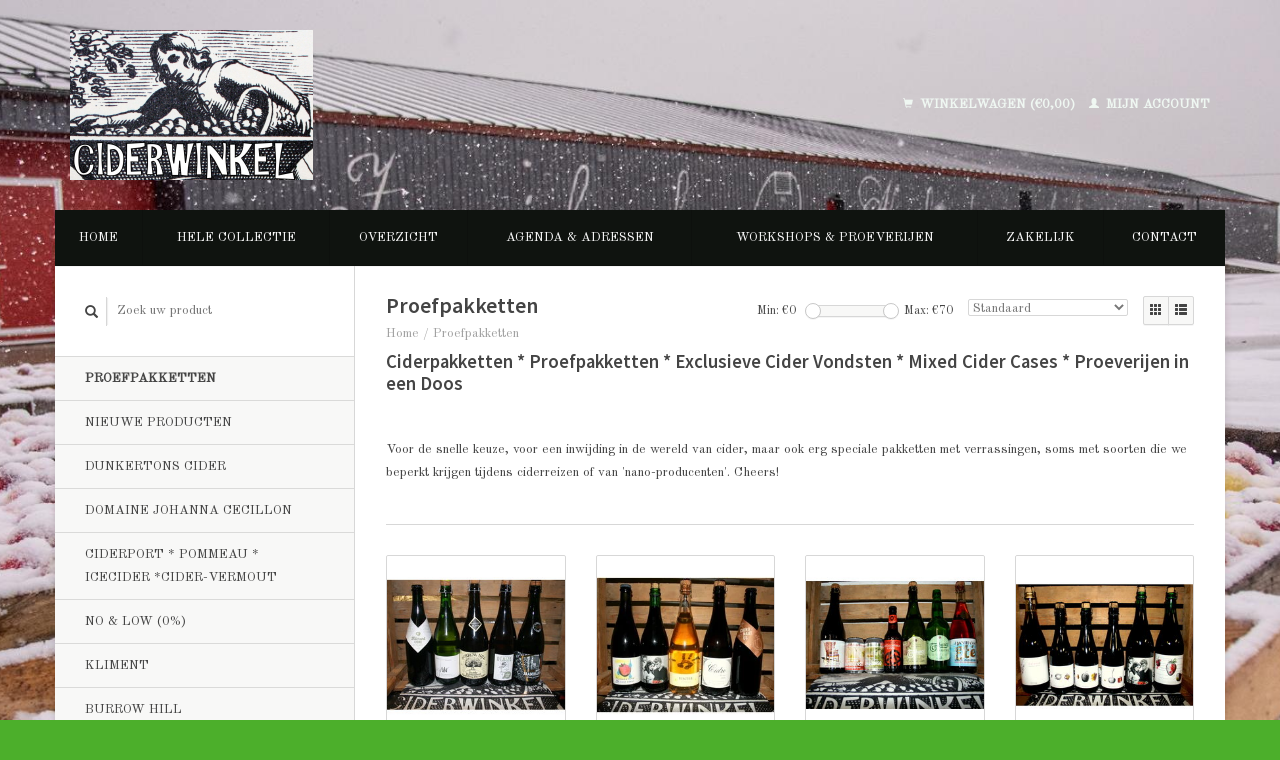

--- FILE ---
content_type: text/html;charset=utf-8
request_url: https://www.ciderwinkel.nl/proefpakketten/
body_size: 5534
content:
<!DOCTYPE html>
<!--[if lt IE 7 ]><html class="ie ie6" lang="nl"> <![endif]-->
<!--[if IE 7 ]><html class="ie ie7" lang="nl"> <![endif]-->
<!--[if IE 8 ]><html class="ie ie8" lang="nl"> <![endif]-->
<!--[if (gte IE 9)|!(IE)]><!--><html lang="nl"> <!--<![endif]-->
  <head>
    <meta charset="utf-8"/>
<!-- [START] 'blocks/head.rain' -->
<!--

  (c) 2008-2026 Lightspeed Netherlands B.V.
  http://www.lightspeedhq.com
  Generated: 17-01-2026 @ 11:41:05

-->
<link rel="canonical" href="https://www.ciderwinkel.nl/proefpakketten/"/>
<link rel="alternate" href="https://www.ciderwinkel.nl/index.rss" type="application/rss+xml" title="Nieuwe producten"/>
<meta name="robots" content="noodp,noydir"/>
<meta property="og:url" content="https://www.ciderwinkel.nl/proefpakketten/?source=facebook"/>
<meta property="og:site_name" content="Ciderwinkel"/>
<meta property="og:title" content="Speciaal ciderpakket"/>
<meta property="og:description" content="Heerlijke proefpakketten, soms ook met speciale ciders die geen deel uitmaken van het vaste assortiment."/>
<!--[if lt IE 9]>
<script src="https://cdn.webshopapp.com/assets/html5shiv.js?2025-02-20"></script>
<![endif]-->
<!-- [END] 'blocks/head.rain' -->
    <title>Speciaal ciderpakket - Ciderwinkel</title>
    <meta name="description" content="Heerlijke proefpakketten, soms ook met speciale ciders die geen deel uitmaken van het vaste assortiment." />
    <meta name="keywords" content="Proefpakket cider, proefpakketten cider, proefpakket appelcider, proefpakket, Feestpakket cider" />
    
    <meta http-equiv="X-UA-Compatible" content="IE=edge,chrome=1">
    
    <meta name="viewport" content="width=device-width, initial-scale=1.0">
    <meta name="apple-mobile-web-app-capable" content="yes">
    <meta name="apple-mobile-web-app-status-bar-style" content="black">
    
    <link rel="shortcut icon" href="https://cdn.webshopapp.com/shops/69677/themes/22918/assets/favicon.ico?20260105120901" type="image/x-icon" />
    <link href='//fonts.googleapis.com/css?family=Old%20Standard%20TT:400,300,600' rel='stylesheet' type='text/css'>
    <link href='//fonts.googleapis.com/css?family=Source%20Sans%20Pro:400,300,600' rel='stylesheet' type='text/css'>
    <link rel="shortcut icon" href="https://cdn.webshopapp.com/shops/69677/themes/22918/assets/favicon.ico?20260105120901" type="image/x-icon" /> 
    <link rel="stylesheet" href="https://cdn.webshopapp.com/shops/69677/themes/22918/assets/bootstrap.css?2026010823203620200921091819" />
    <link rel="stylesheet" href="https://cdn.webshopapp.com/shops/69677/themes/22918/assets/responsive.css?2026010823203620200921091819" />

        <link rel="stylesheet" href="https://cdn.webshopapp.com/shops/69677/themes/22918/assets/style.css?2026010823203620200921091819" />       
    <link rel="stylesheet" href="https://cdn.webshopapp.com/shops/69677/themes/22918/assets/settings.css?2026010823203620200921091819" />  
    <link rel="stylesheet" href="https://cdn.webshopapp.com/assets/gui-2-0.css?2025-02-20" /> 
    <link rel="stylesheet" href="https://cdn.webshopapp.com/shops/69677/themes/22918/assets/custom.css?2026010823203620200921091819" />


    <script type="text/javascript" src="https://cdn.webshopapp.com/assets/jquery-1-9-1.js?2025-02-20"></script>
    <script type="text/javascript" src="https://cdn.webshopapp.com/assets/jquery-ui-1-10-1.js?2025-02-20"></script>
    <script type="text/javascript" src="https://cdn.webshopapp.com/assets/jquery-migrate-1-1-1.js?2025-02-20"></script>
    <script type="text/javascript" src="https://cdn.webshopapp.com/shops/69677/themes/22918/assets/global.js?2026010823203620200921091819"></script>
    <script type="text/javascript" src="https://cdn.webshopapp.com/assets/gui.js?2025-02-20"></script>
            <script type="text/javascript" src="https://cdn.webshopapp.com/shops/69677/themes/22918/assets/uspticker.js?2026010823203620200921091819"></script>
    
		<script type="text/javascript" src="https://cdn.webshopapp.com/shops/69677/themes/22918/assets/share42.js?2026010823203620200921091819"></script> 

  </head>
  <body> 
    <header class="container">
      <div class="align">
        <div class="vertical">
          <a href="https://www.ciderwinkel.nl/" title="Ciderwinkel">
            <img class="img-responsive"src="https://cdn.webshopapp.com/shops/69677/themes/22918/assets/logo.png?20260105120901" alt="Ciderwinkel" />
          </a>
        </div>
        
        <div class="vertical text-right no-underline">
                    <div class="cart-account">
            <a href="https://www.ciderwinkel.nl/cart/" class="cart">
              <span class="glyphicon glyphicon-shopping-cart"></span> 
              Winkelwagen (€0,00)
            </a>
            <a href="https://www.ciderwinkel.nl/account/" class="my-account">
              <span class="glyphicon glyphicon glyphicon-user"></span>
                            Mijn account
                          </a>
          </div>
        </div>
      </div>
    </header>    
    
  
    
    
    
    <div class="container wrapper">
      <nav>
        <ul class="no-list-style no-underline topbar">
          <li class="item home ">
            <a class="itemLink" href="https://www.ciderwinkel.nl/">Home</a>
          </li>
          
          <li class="item ">
            <a class="itemLink" href="https://www.ciderwinkel.nl/collection/">Hele collectie</a>
          </li>

          
                    <li class="item ">
            <a class="itemLink" href="https://www.ciderwinkel.nl/catalog/">Overzicht</a>
          </li>
          
                                                                       
          <li class="item">
            <a class="itemLink" href="https://www.ciderwinkel.nl/agenda-adressen/" title="Agenda &amp; Adressen">Agenda &amp; Adressen</a>
          </li>
                               
          <li class="item">
            <a class="itemLink" href="https://www.ciderwinkel.nl/workshops-proeverijen/" title="Workshops &amp; Proeverijen">Workshops &amp; Proeverijen</a>
          </li>
                                                                                           
          <li class="item">
            <a class="itemLink" href="https://www.ciderwinkel.nl/zakelijk/" title="Zakelijk">Zakelijk</a>
          </li>
                                                                                                                                                                                                                                                                                                                                                                                                                                                                                                                                        
          
                              
                                        
                                        
                                        
                                        
                    <li class="item"><a class="itemLink" href="https://www.ciderwinkel.nl/service/" title="Contact">Contact</a></li>
                                        
                                        
                                        
                              
                    </ul>
      </nav>

      <div class="sidebar col-xs-12 col-sm-12 col-md-3">
        <span class="burger glyphicon glyphicon-menu-hamburger hidden-md hidden-lg"></span>
       
      <div class="search">
  <form action="https://www.ciderwinkel.nl/search/" method="get" id="formSearch">
    <span onclick="$('#formSearch').submit();" title="Zoeken" class="glyphicon glyphicon-search"></span>
    <input type="text" name="q" value="" placeholder="Zoek uw product"/>
  </form>
</div>
<ul class="no-underline no-list-style sidebarul">
      <li class="item active">
    
    <a class="itemLink  active " href="https://www.ciderwinkel.nl/proefpakketten/" title="Proefpakketten ">Proefpakketten </a>

      </li>
       
      <li class="item">
    
    <a class="itemLink  " href="https://www.ciderwinkel.nl/nieuwe-producten/" title="Nieuwe producten">Nieuwe producten</a>

      </li>
       
         <li class="item hidden-sm hidden-md hidden-lg">
    <a class="itemLink " href="https://www.ciderwinkel.nl/agenda-adressen/" title="Agenda &amp; Adressen">Agenda &amp; Adressen</a>
  </li>
    
         <li class="item hidden-sm hidden-md hidden-lg">
    <a class="itemLink " href="https://www.ciderwinkel.nl/workshops-proeverijen/" title="Workshops &amp; Proeverijen">Workshops &amp; Proeverijen</a>
  </li>
    
      <li class="item">
    
    <a class="itemLink  " href="https://www.ciderwinkel.nl/dunkertons-cider/" title="Dunkertons Cider">Dunkertons Cider</a>

      </li>
       
      <li class="item">
    
    <a class="itemLink  " href="https://www.ciderwinkel.nl/iessel-cider/domaine-johanna-cecillon/" title="Domaine Johanna Cecillon">Domaine Johanna Cecillon</a>

      </li>
       
      <li class="item">
    
    <a class="itemLink  " href="https://www.ciderwinkel.nl/ciderport-pommeau-icecider-cider-vermout/" title="Ciderport * Pommeau * Icecider *Cider-Vermout">Ciderport * Pommeau * Icecider *Cider-Vermout</a>

      </li>
       
         <li class="item hidden-sm hidden-md hidden-lg">
    <a class="itemLink " href="https://www.ciderwinkel.nl/zakelijk/" title="Zakelijk">Zakelijk</a>
  </li>
    
      <li class="item">
    
    <a class="itemLink  " href="https://www.ciderwinkel.nl/no-low-0/" title="No &amp; Low (0%)">No &amp; Low (0%)</a>

      </li>
       
      <li class="item">
    
    <a class="itemLink  " href="https://www.ciderwinkel.nl/kliment/" title="Kliment">Kliment</a>

      </li>
       
      <li class="item">
    
    <a class="itemLink  " href="https://www.ciderwinkel.nl/burrow-hill/" title="Burrow Hill ">Burrow Hill </a>

      </li>
       
      <li class="item">
    
    <a class="itemLink  " href="https://www.ciderwinkel.nl/jaanihanso-craft-cider/" title="Jaanihanso Craft Cider">Jaanihanso Craft Cider</a>

      </li>
       
      <li class="item">
    
    <a class="itemLink  " href="https://www.ciderwinkel.nl/domaine-duclos-fougeray/" title="Domaine Duclos-Fougeray">Domaine Duclos-Fougeray</a>

      </li>
       
      <li class="item">
    
    <a class="itemLink  " href="https://www.ciderwinkel.nl/iessel-cider/" title="Iessel Cider">Iessel Cider</a>

      </li>
       
      <li class="item">
    
    <a class="itemLink  " href="https://www.ciderwinkel.nl/olivers/" title="Oliver&#039;s">Oliver&#039;s</a>

      </li>
       
      <li class="item">
    
    <a class="itemLink  " href="https://www.ciderwinkel.nl/drudgaard/" title="Drudgaard">Drudgaard</a>

      </li>
       
      <li class="item">
    
    <a class="itemLink  " href="https://www.ciderwinkel.nl/lindheim-lkompani/" title="Lindheim Ølkompani">Lindheim Ølkompani</a>

      </li>
       
      <li class="item">
    
    <a class="itemLink  " href="https://www.ciderwinkel.nl/blakstoc/" title="BlakStoc ">BlakStoc </a>

      </li>
       
      <li class="item">
    
    <a class="itemLink  " href="https://www.ciderwinkel.nl/doggerland-craft-cider/" title="Doggerland Craft Cider">Doggerland Craft Cider</a>

      </li>
       
      <li class="item">
    
    <a class="itemLink  " href="https://www.ciderwinkel.nl/stonewell-irish-cider/" title="Stonewell Irish Cider">Stonewell Irish Cider</a>

      </li>
       
      <li class="item">
    
    <a class="itemLink  " href="https://www.ciderwinkel.nl/astarbe/" title="Astarbe">Astarbe</a>

      </li>
       
      <li class="item">
    
    <a class="itemLink  " href="https://www.ciderwinkel.nl/aeblefald/" title="Aeblefald">Aeblefald</a>

      </li>
       
      <li class="item">
    
    <a class="itemLink  " href="https://www.ciderwinkel.nl/aeblerov/" title="Aeblerov">Aeblerov</a>

      </li>
       
      <li class="item">
    
    <a class="itemLink  " href="https://www.ciderwinkel.nl/bereziartua/" title="Bereziartua">Bereziartua</a>

      </li>
       
      <li class="item">
    
    <a class="itemLink  " href="https://www.ciderwinkel.nl/aspall-cyder/" title="Aspall Cyder">Aspall Cyder</a>

      </li>
       
      <li class="item">
    
    <a class="itemLink  " href="https://www.ciderwinkel.nl/severn-cider/" title="Severn Cider">Severn Cider</a>

      </li>
       
      <li class="item">
    
    <a class="itemLink  " href="https://www.ciderwinkel.nl/highbank-orchards/" title="Highbank Orchards">Highbank Orchards</a>

      </li>
       
      <li class="item">
    
    <a class="itemLink  " href="https://www.ciderwinkel.nl/les-vergers-de-la-moriniere/" title="Les Vergers de la Moriniere">Les Vergers de la Moriniere</a>

      </li>
       
      <li class="item">
    
    <a class="itemLink  " href="https://www.ciderwinkel.nl/sidra-somarroza/" title="Sidra Somarroza">Sidra Somarroza</a>

      </li>
       
      <li class="item">
    
    <a class="itemLink  " href="https://www.ciderwinkel.nl/berryland/" title="Berryland">Berryland</a>

      </li>
       
      <li class="item">
    
    <a class="itemLink  " href="https://www.ciderwinkel.nl/basa-lore/" title="Basa Lore">Basa Lore</a>

      </li>
       
      <li class="item">
    
    <a class="itemLink  " href="https://www.ciderwinkel.nl/ponte-da-boga/" title="Ponte da Boga">Ponte da Boga</a>

      </li>
       
      
            </ul>      </div>
      <div class="content col-xs-12 col-sm-12 col-md-9">
            <div class="row page-title">
  <div class="col-md-5 col-xs-12 title">
    <h1>Proefpakketten</h1>
    <div class="breadcrumbs no-underline">
      <a href="https://www.ciderwinkel.nl/" title="Home">Home</a>    
            / <a href="https://www.ciderwinkel.nl/proefpakketten/">Proefpakketten </a>
          </div>
  </div>
  <div class="col-md-7 col-xs-12 text-right filters right">
    <form action="https://www.ciderwinkel.nl/proefpakketten/" method="get" id="ModeSortBrandPrice">
      <input type="hidden" name="mode" value="grid" id="filter_form_mode">
      <input type="hidden" name="min" value="0" id="filter_form_min">
      <input type="hidden" name="max" value="70" id="filter_form_max">
      
      <div name="mode" class="grid-list right">
        <div class="grid left active">
          <span class="glyphicon glyphicon-th"></span>
        </div>
        <div class="list left">
          <span class="glyphicon glyphicon-th-list"></span>
        </div>        
      </div>
      
      <select name="sort" onchange="$('#ModeSortBrandPrice').submit();" class="sort right">
                <option value="default" selected="selected">Standaard</option>
                <option value="popular">Meest bekeken</option>
                <option value="newest">Nieuwste producten</option>
                <option value="lowest">Laagste prijs</option>
                <option value="highest">Hoogste prijs</option>
                <option value="asc">Naam oplopend</option>
                <option value="desc">Naam aflopend</option>
              </select> 
      
            
      <div class="price-filter right">
        <span class="min left">Min: €<span>0</span></span>
        <div class="sidebar-filter-slider left">
          <div id="collection-filter-price"></div>
        </div>
        <span class="max left">Max: €<span>70</span></span>
      </div>   
      
      <div class="clearfix"></div>        
    </form>
  </div>
</div>
<div class="page-text row">  
  <div class="col-md-12">
        <p><blockquote>
<div dir="ltr">
<h2>Ciderpakketten * Proefpakketten * Exclusieve Cider Vondsten * Mixed Cider Cases * Proeverijen in een Doos </h2>
<p> </p>
<p>Voor de snelle keuze, voor een inwijding in de wereld van cider, maar ook erg speciale pakketten met verrassingen, soms met soorten die we beperkt krijgen tijdens ciderreizen of van 'nano-producenten'. Cheers!</p>
</div>
</blockquote></p>
      </div> 
</div>
<hr />






<div class="products row">
    <div class="row"></div>
          <a href="https://www.ciderwinkel.nl/proost-pakket.html">
<div class="col-md-2 col-xs-6 col-sm-2">
  <div class="product">
    <div class="image-wrap">
      <div class="hover">
        <div class="circle no-underline">
          <a href="https://www.ciderwinkel.nl/cart/add/233392860/">
            <span class="glyphicon glyphicon-shopping-cart"></span>
          </a>          <a href="https://www.ciderwinkel.nl/proost-pakket.html">
            <span class="glyphicon glyphicon-search"></span>        
          </a>
        </div>
      </div>
      <a href="https://www.ciderwinkel.nl/proost-pakket.html">
                            <img class="img-responsive" src="https://cdn.webshopapp.com/shops/69677/files/488906704/270x270x2/proostpakket-happy-new-year.jpg" height="270" width="270" alt="Proostpakket Happy New Year!" />
                        </a>
    </div>
    <div class="info text-center">
      <a href="https://www.ciderwinkel.nl/proost-pakket.html" class="no-underline">
        <h3>Proostpakket Happy New Year!</h3>
      </a>
      <span class="price">
                <span class="line-through">€59,95</span>
                        €56,95  
      </span>
      
   
    </div>
  </div>
</div>
</a>          <a href="https://www.ciderwinkel.nl/luxe-feestdagenpakket-ciderwinkel.html">
<div class="col-md-2 col-xs-6 col-sm-2">
  <div class="product">
    <div class="image-wrap">
      <div class="hover">
        <div class="circle no-underline">
          <a href="https://www.ciderwinkel.nl/cart/add/228257194/">
            <span class="glyphicon glyphicon-shopping-cart"></span>
          </a>          <a href="https://www.ciderwinkel.nl/luxe-feestdagenpakket-ciderwinkel.html">
            <span class="glyphicon glyphicon-search"></span>        
          </a>
        </div>
      </div>
      <a href="https://www.ciderwinkel.nl/luxe-feestdagenpakket-ciderwinkel.html">
                            <img class="img-responsive" src="https://cdn.webshopapp.com/shops/69677/files/489271898/270x270x2/luxe-feestdagenpakket-ciderwinkel.jpg" height="270" width="270" alt="Luxe Feestdagenpakket Ciderwinkel" />
                        </a>
    </div>
    <div class="info text-center">
      <a href="https://www.ciderwinkel.nl/luxe-feestdagenpakket-ciderwinkel.html" class="no-underline">
        <h3>Luxe Feestdagenpakket Ciderwinkel</h3>
      </a>
      <span class="price">
                €69,99  
      </span>
      
   
    </div>
  </div>
</div>
</a>          <a href="https://www.ciderwinkel.nl/alcoholvrij-ciderpakket.html">
<div class="col-md-2 col-xs-6 col-sm-2">
  <div class="product">
    <div class="image-wrap">
      <div class="hover">
        <div class="circle no-underline">
                    <a href="https://www.ciderwinkel.nl/alcoholvrij-ciderpakket.html">
            <span class="glyphicon glyphicon-search"></span>        
          </a>
        </div>
      </div>
      <a href="https://www.ciderwinkel.nl/alcoholvrij-ciderpakket.html">
                            <img class="img-responsive" src="https://cdn.webshopapp.com/shops/69677/files/488634979/270x270x2/alcoholvrij-ciderpakket.jpg" height="270" width="270" alt="Alcoholvrij Ciderpakket" />
                        </a>
    </div>
    <div class="info text-center">
      <a href="https://www.ciderwinkel.nl/alcoholvrij-ciderpakket.html" class="no-underline">
        <h3>Alcoholvrij Ciderpakket</h3>
      </a>
      <span class="price">
                €37,95  
      </span>
      
   
    </div>
  </div>
</div>
</a>          <a href="https://www.ciderwinkel.nl/lindheim-olkompani-pakket.html">
<div class="col-md-2 col-xs-6 col-sm-2">
  <div class="product">
    <div class="image-wrap">
      <div class="hover">
        <div class="circle no-underline">
          <a href="https://www.ciderwinkel.nl/cart/add/229497516/">
            <span class="glyphicon glyphicon-shopping-cart"></span>
          </a>          <a href="https://www.ciderwinkel.nl/lindheim-olkompani-pakket.html">
            <span class="glyphicon glyphicon-search"></span>        
          </a>
        </div>
      </div>
      <a href="https://www.ciderwinkel.nl/lindheim-olkompani-pakket.html">
                            <img class="img-responsive" src="https://cdn.webshopapp.com/shops/69677/files/483326139/270x270x2/lindheim-olkompani-pakket.jpg" height="270" width="270" alt="Lindheim Olkompani Pakket" />
                        </a>
    </div>
    <div class="info text-center">
      <a href="https://www.ciderwinkel.nl/lindheim-olkompani-pakket.html" class="no-underline">
        <h3>Lindheim Olkompani Pakket</h3>
      </a>
      <span class="price">
                €69,95  
      </span>
      
   
    </div>
  </div>
</div>
</a>          <a href="https://www.ciderwinkel.nl/lekker-nederlands-pakket.html">
<div class="col-md-2 col-xs-6 col-sm-2">
  <div class="product">
    <div class="image-wrap">
      <div class="hover">
        <div class="circle no-underline">
                    <a href="https://www.ciderwinkel.nl/lekker-nederlands-pakket.html">
            <span class="glyphicon glyphicon-search"></span>        
          </a>
        </div>
      </div>
      <a href="https://www.ciderwinkel.nl/lekker-nederlands-pakket.html">
                            <img class="img-responsive" src="https://cdn.webshopapp.com/shops/69677/files/483327024/270x270x2/nederlands-proef-cider-pakket.jpg" height="270" width="270" alt="Nederlands Proef Cider Pakket" />
                        </a>
    </div>
    <div class="info text-center">
      <a href="https://www.ciderwinkel.nl/lekker-nederlands-pakket.html" class="no-underline">
        <h3>Nederlands Proef Cider Pakket</h3>
      </a>
      <span class="price">
                <span class="line-through">€21,95</span>
                        €19,95  
      </span>
      
   
    </div>
  </div>
</div>
</a>          <a href="https://www.ciderwinkel.nl/aeblefald-welcome-box.html">
<div class="col-md-2 col-xs-6 col-sm-2">
  <div class="product">
    <div class="image-wrap">
      <div class="hover">
        <div class="circle no-underline">
          <a href="https://www.ciderwinkel.nl/cart/add/308510400/">
            <span class="glyphicon glyphicon-shopping-cart"></span>
          </a>          <a href="https://www.ciderwinkel.nl/aeblefald-welcome-box.html">
            <span class="glyphicon glyphicon-search"></span>        
          </a>
        </div>
      </div>
      <a href="https://www.ciderwinkel.nl/aeblefald-welcome-box.html">
                            <img class="img-responsive" src="https://cdn.webshopapp.com/shops/69677/files/473117587/270x270x2/aeblefald-welcome-box.jpg" height="270" width="270" alt="Aeblefald Welcome Box" />
                        </a>
    </div>
    <div class="info text-center">
      <a href="https://www.ciderwinkel.nl/aeblefald-welcome-box.html" class="no-underline">
        <h3>Aeblefald Welcome Box</h3>
      </a>
      <span class="price">
                €44,95  
      </span>
      
   
    </div>
  </div>
</div>
</a>          <a href="https://www.ciderwinkel.nl/iessel-cider-box.html">
<div class="col-md-2 col-xs-6 col-sm-2">
  <div class="product">
    <div class="image-wrap">
      <div class="hover">
        <div class="circle no-underline">
          <a href="https://www.ciderwinkel.nl/cart/add/306571934/">
            <span class="glyphicon glyphicon-shopping-cart"></span>
          </a>          <a href="https://www.ciderwinkel.nl/iessel-cider-box.html">
            <span class="glyphicon glyphicon-search"></span>        
          </a>
        </div>
      </div>
      <a href="https://www.ciderwinkel.nl/iessel-cider-box.html">
                            <img class="img-responsive" src="https://cdn.webshopapp.com/shops/69677/files/487082976/270x270x2/iessel-cider-box.jpg" height="270" width="270" alt="Iessel Cider Box" />
                        </a>
    </div>
    <div class="info text-center">
      <a href="https://www.ciderwinkel.nl/iessel-cider-box.html" class="no-underline">
        <h3>Iessel Cider Box</h3>
      </a>
      <span class="price">
                €25,95  
      </span>
      
   
    </div>
  </div>
</div>
</a>     
    
    
  
</div>


<script type="text/javascript">
$(document).ready(function(){  
  $('.grid-list .grid').click(function(){
    $('#filter_form_mode').val('grid');
    $('#ModeSortBrandPrice').submit();
  });
  $('.grid-list .list').click(function(){
    $('#filter_form_mode').val('list');
    $('#ModeSortBrandPrice').submit();
  });
  
  $(function(){
    $('#collection-filter-price').slider({
      range: true,
      min: 0,
      max: 70,
      values: [0, 70],
      step: 1,
      slide: function( event, ui){
        $('.price-filter .min span').html(ui.values[0]);
        $('.price-filter .max span').html(ui.values[1]);
        $('#filter_form_min').val(ui.values[0]);
        $('#filter_form_max').val(ui.values[1]);
      },
      stop: function(event, ui){
        $('#ModeSortBrandPrice').submit();
      }
    });
  });
});
</script>      </div>
      <div class="clearfix"></div>

      <footer>
        <div class="row items top no-list-style no-underline">
          <div class="contact-adres col-md-3  col-xs-12 border-right">
            
             <label class="collapse" for="_1">
      <h3>      Ciderwinkel</h3>
                       <span class="glyphicon glyphicon-chevron-down hidden-sm hidden-md hidden-lg"></span></label>
                    <input class="hidden-md hidden-lg hidden-sm" id="_1" type="checkbox">
                    <div class="list">
                      
            <span class="contact-description">Ciderwinkel voor Nederland * Sinds 2010 * Bestelling dezelfde dag verstuurd  * Alleen eigen import * Alleen ambachtelijke cider *</span>                        <div class="contact">
              <span class="glyphicon glyphicon-earphone"></span>
              06-33774430
            </div>
                                    <div class="contact">
              <span class="glyphicon glyphicon-envelope"></span>
              <a href="/cdn-cgi/l/email-protection#a6cfc8c0c9e6c5cfc2c3d4d1cfc8cdc3ca88c8ca" title="Email"><span class="__cf_email__" data-cfemail="6a03040c052a09030e0f181d0304010f06440406">[email&#160;protected]</span></a>
            </div>
                        </div>
          </div>
        
          <div class="service-links col-md-3 col-xs-12 border-left">
                  <label class="collapse" for="_2">
                      <h3>Klantenservice</h3>
                       <span class="glyphicon glyphicon-chevron-down hidden-sm hidden-md hidden-lg"></span></label>
                    <input class="hidden-md hidden-lg hidden-sm" id="_2" type="checkbox">
                    <div class="list">
            
      
              <ul>
                                                <li><a href="https://www.ciderwinkel.nl/service/about/" title="Over  Ciderwinkel / About ">Over  Ciderwinkel / About </a></li>
                                <li><a href="https://www.ciderwinkel.nl/service/general-terms-conditions/" title="Algemene voorwaarden">Algemene voorwaarden</a></li>
                                <li><a href="https://www.ciderwinkel.nl/service/payment-methods/" title="Payment Methods / Betaalmethoden">Payment Methods / Betaalmethoden</a></li>
                                <li><a href="https://www.ciderwinkel.nl/service/shipping-returns/" title="Verzendkosten * Shipment * Versandkosten * Frais d&#039;Expédition">Verzendkosten * Shipment * Versandkosten * Frais d&#039;Expédition</a></li>
                              </ul>
          </div>
          </div>
          <div class="service-links col-md-3 col-xs-12 border-left">
            <label class="collapse" for="_3">
                      <h3>Meer</h3>
                       <span class="glyphicon glyphicon-chevron-down hidden-sm hidden-md hidden-lg"></span></label>
                    <input class="hidden-md hidden-lg hidden-sm" id="_3" type="checkbox">
                    
            <ul>
                              <li><a href="https://www.ciderwinkel.nl/service/" title="Contact">Contact</a></li>
                              <li><a href="https://www.ciderwinkel.nl/sitemap/" title="Sitemap">Sitemap</a></li>
                              <li><a href="https://www.ciderwinkel.nl/service/newsletter-terms-conditions/" title="Geborgde Werkwijze Alcoholwet">Geborgde Werkwijze Alcoholwet</a></li>
                              <li><a href="https://www.ciderwinkel.nl/service/retourneren-bij-ciderwinkel/" title="Retourneren bij Ciderwinkel">Retourneren bij Ciderwinkel</a></li>
                          </ul>
          </div>
          <div class="service-links col-md-3 col-xs-12 border-left">
                  <label class="collapse" for="_4">
                      <h3>Mijn account</h3>
                       <span class="glyphicon glyphicon-chevron-down hidden-sm hidden-md hidden-lg"></span></label>
                    <input class="hidden-md hidden-lg hidden-sm" id="_4" type="checkbox">
            <ul>
              <li><a href="https://www.ciderwinkel.nl/account/" title="Mijn account">Mijn account</a></li>
              <li><a href="https://www.ciderwinkel.nl/account/orders/" title="Mijn bestellingen">Mijn bestellingen</a></li>
              <li><a href="https://www.ciderwinkel.nl/account/tickets/" title="Mijn tickets">Mijn tickets</a></li>
              <li><a href="https://www.ciderwinkel.nl/account/wishlist/" title="Mijn verlanglijst">Mijn verlanglijst</a></li>
                          </ul>
          </div>
        </div>   
        
        <div class="row items bottom">
          <div class="widget col-md-3 hidden-sm hidden-xs border-right">
                                                
          </div>
                    <div class="newsletter col-xs-12 col-md-3 border-left">
          
          

             <label class="collapse" for="_5">
     <h3>Nieuwsbrief</h3>
                       <span class="glyphicon glyphicon-chevron-down hidden-sm hidden-md hidden-lg"></span></label>
                    <input class="hidden-md hidden-lg hidden-sm" id="_5" type="checkbox">
                    <div class="list">
                         
            
          
          
         
            <form action="https://www.ciderwinkel.nl/account/newsletter/" method="post" id="formNewsletter">
              <input type="hidden" name="key" value="bbe92921bba722a186250204efc561d2" />
              <input type="email" placeholder="Voer uw e-mail adres in" name="email" id="formNewsletterEmail" value="" /><br /><br />
              <a class="btn" href="#" onclick="$('#formNewsletter').submit(); return false;" title="Abonneer">Abonneer</a>
            </form>
          </div> 
       </div>     
                         

          <div class="social-media col-md-3 col-xs-12 ">
                                <label class="collapse" for="_6">
               <h3>Social media</h3>

                       <span class="glyphicon glyphicon-chevron-down hidden-sm hidden-md hidden-lg"></span></label>
                    <input class="hidden-md hidden-lg hidden-sm" id="_6" type="checkbox">
                    <div class="list">
            
            <div class="social-media">
              <a href="https://facebook.com/Cidershop" class="social-icon facebook" target="_blank" title="Facebook Ciderwinkel"></a>                                                                                    <a href="https://instagram.com/ciderwinkel.nl/" class="social-icon instagram" target="_blank" title="Instagram Ciderwinkel"></a>            </div>           
            </div>

                      </div>
          <div class="hallmarks hidden-xs hidden-sm col-md-3 no-underline">
                        <a href="https://www.nix18.nl/" title="nix18" target="_blank">
                            <img src="https://static.webshopapp.com/shops/069677/files/026528269/nix.jpg" alt="nix18" title="nix18" />
                          </a>
             
          </div>
        </div>        
        <div class="row copyright-payments no-underline">
          <div class="copyright col-md-6">
            <small>
            © Copyright 2026 Ciderwinkel
                        </small>
          </div>
          <div class="payments col-md-6 text-right">
                        <a href="https://www.ciderwinkel.nl/service/payment-methods/" title="Betaalmethoden">
              <img src="https://cdn.webshopapp.com/assets/icon-payment-banktransfer.png?2025-02-20" alt="Bank transfer" />
            </a>
                        <a href="https://www.ciderwinkel.nl/service/payment-methods/" title="Betaalmethoden">
              <img src="https://cdn.webshopapp.com/assets/icon-payment-ideal.png?2025-02-20" alt="iDEAL" />
            </a>
                      </div>
        </div>    
      </footer>
    </div>
  <!-- [START] 'blocks/body.rain' -->
<script data-cfasync="false" src="/cdn-cgi/scripts/5c5dd728/cloudflare-static/email-decode.min.js"></script><script>
(function () {
  var s = document.createElement('script');
  s.type = 'text/javascript';
  s.async = true;
  s.src = 'https://www.ciderwinkel.nl/services/stats/pageview.js';
  ( document.getElementsByTagName('head')[0] || document.getElementsByTagName('body')[0] ).appendChild(s);
})();
</script>
<!-- [END] 'blocks/body.rain' -->
    <script>
      $(".glyphicon-menu-hamburger").click(function(){
    $(".sidebarul").toggle(400);
});
    </script><script>
$(".subcat").click(function(){
    $(this).siblings(".subnav").toggle();
});
  </script>
</body>
</html>

--- FILE ---
content_type: text/javascript;charset=utf-8
request_url: https://www.ciderwinkel.nl/services/stats/pageview.js
body_size: -412
content:
// SEOshop 17-01-2026 11:41:06